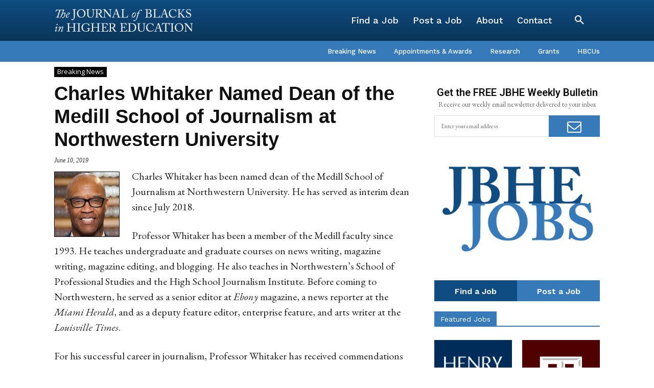

--- FILE ---
content_type: text/html; charset=utf-8
request_url: https://www.google.com/recaptcha/api2/aframe
body_size: 249
content:
<!DOCTYPE HTML><html><head><meta http-equiv="content-type" content="text/html; charset=UTF-8"></head><body><script nonce="XhrBBinMJ522tkHeEwL55w">/** Anti-fraud and anti-abuse applications only. See google.com/recaptcha */ try{var clients={'sodar':'https://pagead2.googlesyndication.com/pagead/sodar?'};window.addEventListener("message",function(a){try{if(a.source===window.parent){var b=JSON.parse(a.data);var c=clients[b['id']];if(c){var d=document.createElement('img');d.src=c+b['params']+'&rc='+(localStorage.getItem("rc::a")?sessionStorage.getItem("rc::b"):"");window.document.body.appendChild(d);sessionStorage.setItem("rc::e",parseInt(sessionStorage.getItem("rc::e")||0)+1);localStorage.setItem("rc::h",'1769072733247');}}}catch(b){}});window.parent.postMessage("_grecaptcha_ready", "*");}catch(b){}</script></body></html>